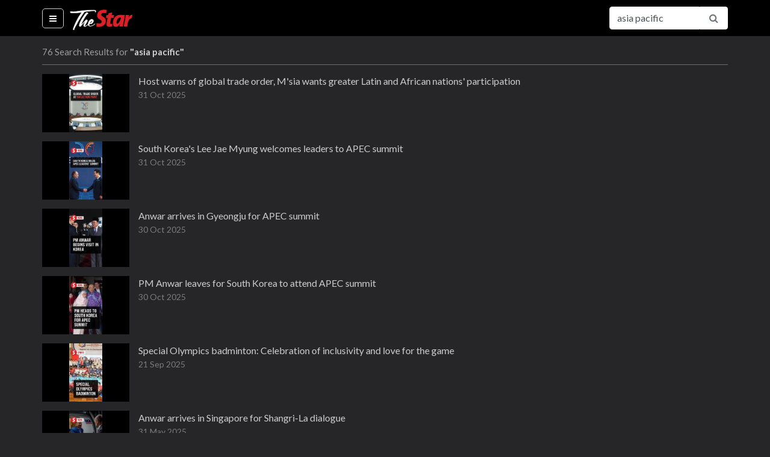

--- FILE ---
content_type: text/html; charset=utf-8
request_url: https://www.thestartv.com/search?q=asia%20pacific
body_size: 11537
content:
<!DOCTYPE html><html lang="en" prefix="og: http://ogp.me/ns#"><head> <meta charset="utf-8"> <meta name="viewport" content="width=device-width, initial-scale=1, shrink-to-fit=no"> <meta http-equiv="X-UA-Compatible" content="IE=edge"> <meta http-equiv="Content-Type" content="text/html; charset=utf-8"/> <title>TheStarTV.com - Videos on Malaysia and Asean news, business, lifestyle, entertainment</title> <meta name="description" content="Watch all the latest videos of news, business, lifestyle and entertainment from Malaysia and the ASEAN region on TheStarTV.com"/>  <link rel="canonical" href="https://www.thestartv.com/search" />   <meta property="og:locale" content="en_US" /><meta property="og:type" content="website" /><meta property="fb:app_id" content="956308324458695" /><meta property="og:title" content="TheStarTV.com - Videos on Malaysia and Asean news, business, lifestyle, entertainment" /><meta property="og:description" content="Watch all the latest videos of news, business, lifestyle and entertainment from Malaysia and the ASEAN region on TheStarTV.com" /><meta property="og:url" content="https://www.thestartv.com/search?q=asia%20pacific" /><meta property="og:site_name" content="TheStarTV.com" /> <meta property="og:image" content="https://www.thestartv.com/assets/images/startv-logo.png" /> <meta name="twitter:card" content="summary"/><meta name="twitter:description" content="Watch all the latest videos of news, business, lifestyle and entertainment from Malaysia and the ASEAN region on TheStarTV.com"/><meta name="twitter:title" content="TheStarTV.com - Videos on Malaysia and Asean news, business, lifestyle, entertainment"/> <meta name="twitter:image" content="https://www.thestartv.com/assets/images/startv-logo.png"/>   <link rel="shortcut icon" type="image/x-icon" href="https://cdn.thestar.com.my/Themes/img/favicon.ico" /> <base href="/" /> <link href="https://fonts.googleapis.com/css?family=Lato:400,700,900" rel="stylesheet"> <link rel="stylesheet" href="https://cdnjs.cloudflare.com/ajax/libs/font-awesome/4.7.0/css/font-awesome.min.css"> <link rel="stylesheet" href="https://cdnjs.cloudflare.com/ajax/libs/animate.css/3.5.2/animate.min.css"> <link rel="stylesheet" href="https://cdnjs.cloudflare.com/ajax/libs/malihu-custom-scrollbar-plugin/3.1.5/jquery.mCustomScrollbar.min.css">  <link rel="stylesheet" class="removeablestylesheet" href="assets/css/styleb.css?v=15">  <link rel="stylesheet" type="text/css" href="https://fonts.googleapis.com/css?family=Lato:300,300i,400,400i,700,700i,900,900i&display=swap" /> <script src="https://ajax.googleapis.com/ajax/libs/jquery/3.5.1/jquery.min.js"></script> <style>#dmVideoContent{position:absolute;left:0px;top:0px;overflow:hidden;}</style> <link rel="stylesheet" href="https://cdn.thestar.com.my/Themes/css/stylec.min.css"></head><body class=""><!-- Google Tag Manager (noscript) --><noscript> <iframe src="https://www.googletagmanager.com/ns.html?id=GTM-TXZ5T57" height="0" width="0" style="display:none;visibility:hidden"></iframe></noscript><!-- End Google Tag Manager (noscript) --><nav class="navbar fixed-top navbar-expand navbar-light bg-light close-search"> <div class="container" style=""> <ul class="navbar-nav mr-auto"> <li class="nav-item menu-options active"> <a class="nav-link bar-menu" href="#" id="showHideMenu"> <i class="fa fa-bars fa-fw"></i> <span class="sr-only">(current)</span> </a> </li> </ul> <a class="navbar-brand" href="/">  <img src=assets/images/startv-logo.png alt="TheStarTV logo" width="105" height="60">  </a> <button class="navbar-toggler" type="button" data-toggle="collapse" data-target="#navbarSupportedContent" aria-controls="navbarSupportedContent" aria-expanded="false" aria-label="Toggle navigation"> <span class="navbar-toggler-icon"></span> </button> <div class="collapse navbar-collapse" id="navbarSupportedContent"><div id="live-navbar" class="live-navbar"> </div> <i class="fa fa-search fa-fw search-button white-theme" id="search-button"></i> <form class="form-inline my-2 my-lg-0 search-form" action="/search"> <div class="input-group nav-btn"> <input type="text" name="q" class="form-control animated search-field" value="asia pacific" placeholder="Search for..." aria-label="Search for..."> <span class="input-group-btn"> <button class="btn btn-outline-secondary pointer" type="submit"><i class="fa fa-search fa-fw"></i></button> <button class="btn btn-outline-secondary pointer" type="button" id="openCloseSearch"><i class="fa fa-search fa-fw"></i></button> <!--<button class="btn btn-outline-secondary pointer" type="button"><i class="fa fa-facebook fa-fw text-info"></i></button>--> </span> </div> </form> </div> </div></nav><div id="searchbar-drop" class="searchbar-drop"> <div class="container"> <form action="/search"> <div class="input-group"> <input type="text" name="q" class="form-control" value="asia pacific" placeholder="Search for..." aria-label="Search for..." aria-describedby="basic-addon2"> <div class="input-group-append"> <button class="btn" type="submit">Search</button> </div> </div> </form> </div></div><div class="container menu"> <div class="menu-container invisible animated" id="theMenu"> <nav class="nav flex-column"> <a class="nav-link" href="/">Home</a>  <a class="nav-link" href="c/news"> News </a>  <a class="nav-link" href="c/business"> Business </a>  <a class="nav-link" href="c/asean"> Asean+ </a>  <a class="nav-link" href="c/lifestyle"> Lifestyle </a>  <a class="nav-link" href="c/sport"> Sport </a>  <a class="nav-link" href="c/esg"> ESG </a> <!--<a class="nav-link" href="/ge14nomination">GE14 Nomination Day</a>--> <a class="nav-link disabled" href="#">Programmes</a>  <a class="nav-link" href="p/star-golden-hearts-award-2025"> 	Star Golden Hearts Award 2025 </a>  <a class="nav-link" href="p/budget-2026"> Budget 2026 </a>  <a class="nav-link" href="p/budget-2025"> Budget 2025 </a>  <a class="nav-link" href="p/life-the-city"> Life & The City </a>  <a class="nav-link" href="p/retro-recipes"> Retro Recipes  </a>  <a class="nav-link" href="p/putting-dr-g-on-the-spot"> Putting Dr G On The Spot </a>  <a class="nav-link" href="p/do-you-know"> Do You Know? </a>  <a class="nav-link disabled" href="#">Themes</a> <a class="nav-link changeTheme" href="#" data-theme="white" data-version="undefined"> <i class="fa fa-square fa-fw clr-white"></i> White </a> <a class="nav-link changeTheme" href="#" data-theme="black" data-version="undefined"> <i class="fa fa-square fa-fw clr-black"></i> Black </a> </nav> </div></div><div class="container content"> <div class="search-results">  <div> 76 Search Results for <span class="search-keyword">"asia pacific"</span> </div> <div>   <a href="v/host-warns-of-global-trade-order-m-sia-wants-greater-latin-and-african-nations-participation" class="color1"> <div class="video-container"> <div class="video-thumbnail"> <img src="https://media.thestartv.com/thumbnails/6904b2001c820_th.jpg"/> </div> <div class="video-detail"> <div class="video-title"> Host warns of global trade order, M'sia wants greater Latin and African nations' participation </div> <div class="video-date"> 31 Oct 2025 </div> </div><!--list-details--></div><!--listing--> </a>    <a href="v/south-korea-s-lee-jae-myung-welcomes-leaders-to-apec-summit" class="color1"> <div class="video-container"> <div class="video-thumbnail"> <img src="https://media.thestartv.com/thumbnails/690457801fa92_th.jpg"/> </div> <div class="video-detail"> <div class="video-title"> South Korea's Lee Jae Myung welcomes leaders to APEC summit </div> <div class="video-date"> 31 Oct 2025 </div> </div><!--list-details--></div><!--listing--> </a>    <a href="v/anwar-arrives-in-gyeongju-for-apec-summit" class="color1"> <div class="video-container"> <div class="video-thumbnail"> <img src="https://media.thestartv.com/thumbnails/6903858bd7c47_th.jpg"/> </div> <div class="video-detail"> <div class="video-title"> Anwar arrives in Gyeongju for APEC summit </div> <div class="video-date"> 30 Oct 2025 </div> </div><!--list-details--></div><!--listing--> </a>    <a href="v/pm-anwar-leaves-for-south-korea-to-attend-apec-summit" class="color1"> <div class="video-container"> <div class="video-thumbnail"> <img src="https://media.thestartv.com/thumbnails/690331f4c1f02_th.jpg"/> </div> <div class="video-detail"> <div class="video-title"> PM Anwar leaves for South Korea to attend APEC summit </div> <div class="video-date"> 30 Oct 2025 </div> </div><!--list-details--></div><!--listing--> </a>    <a href="v/special-olympics-badminton-celebration-of-inclusivity-and-love-for-the-game" class="color1"> <div class="video-container"> <div class="video-thumbnail"> <img src="https://media.thestartv.com/thumbnails/68cfecb53a73f_th.jpg"/> </div> <div class="video-detail"> <div class="video-title"> Special Olympics badminton: Celebration of inclusivity and love for the game </div> <div class="video-date"> 21 Sep 2025 </div> </div><!--list-details--></div><!--listing--> </a>    <a href="v/anwar-arrives-in-singapore-for-shangri-la-dialogue" class="color1"> <div class="video-container"> <div class="video-thumbnail"> <img src="https://media.thestartv.com/thumbnails/683ab0d09455d_th.jpg"/> </div> <div class="video-detail"> <div class="video-title"> Anwar arrives in Singapore for Shangri-La dialogue </div> <div class="video-date"> 31 May 2025 </div> </div><!--list-details--></div><!--listing--> </a>    <a href="v/south-korea-s-yoon-attends-his-impeachment-trial" class="color1"> <div class="video-container"> <div class="video-thumbnail"> <img src="https://media.thestartv.com/thumbnails/67a4483816897_th.jpg"/> </div> <div class="video-detail"> <div class="video-title"> South Korea's Yoon attends his impeachment trial </div> <div class="video-date"> 6 Feb 2025 </div> </div><!--list-details--></div><!--listing--> </a>    <a href="v/closing-the-loop-on-plastic-waste" class="color1"> <div class="video-container"> <div class="video-thumbnail"> <img src="https://media.thestartv.com/thumbnails/674e75d26c72f_th.jpg"/> </div> <div class="video-detail"> <div class="video-title"> Closing the loop on plastic waste </div> <div class="video-date"> 3 Dec 2024 </div> </div><!--list-details--></div><!--listing--> </a>    <a href="v/brics-partner-country-status-won-t-affect-ties-with-other-groupings-dewan-rakyat-told" class="color1"> <div class="video-container"> <div class="video-thumbnail"> <img src="https://media.thestartv.com/thumbnails/6746ebe552468_th.jpg"/> </div> <div class="video-detail"> <div class="video-title"> BRICS partner country status won't affect ties with other groupings, Dewan Rakyat told </div> <div class="video-date"> 27 Nov 2024 </div> </div><!--list-details--></div><!--listing--> </a>    <a href="v/empowering-the-blind-with-tech-insights-star-golden-hearts-award-2024" class="color1"> <div class="video-container"> <div class="video-thumbnail"> <img src="https://media.thestartv.com/thumbnails/673c694756aca_th.jpg"/> </div> <div class="video-detail"> <div class="video-title"> Empowering the blind with tech insights | Star Golden Hearts Award 2024 </div> <div class="video-date"> 19 Nov 2024 </div> </div><!--list-details--></div><!--listing--> </a>    <a href="v/pm-apec-must-set-gold-standard-for-cooperation-to-cope-with-economic-shocks" class="color1"> <div class="video-container"> <div class="video-thumbnail"> <img src="https://media.thestartv.com/thumbnails/6738950af1d47_th.jpg"/> </div> <div class="video-detail"> <div class="video-title"> PM: Apec must set gold standard for cooperation to cope with economic shocks </div> <div class="video-date"> 16 Nov 2024 </div> </div><!--list-details--></div><!--listing--> </a>    <a href="v/biden-xi-and-apec-leaders-meet-for-folkloric-summit-dinner" class="color1"> <div class="video-container"> <div class="video-thumbnail"> <img src="https://media.thestartv.com/thumbnails/67381afdbb17b_th.jpg"/> </div> <div class="video-detail"> <div class="video-title"> Biden, Xi, and APEC leaders meet for folkloric summit dinner </div> <div class="video-date"> 16 Nov 2024 </div> </div><!--list-details--></div><!--listing--> </a>    <a href="v/anwar-urges-apec-members-to-recognise-the-potential-of-non-traditional-alliances" class="color1"> <div class="video-container"> <div class="video-thumbnail"> <img src="https://media.thestartv.com/thumbnails/673819ee66a5f_th.jpg"/> </div> <div class="video-detail"> <div class="video-title"> Anwar urges Apec members to recognise the potential of non-traditional alliances </div> <div class="video-date"> 16 Nov 2024 </div> </div><!--list-details--></div><!--listing--> </a>    <a href="v/us-to-remain-focused-on-indo-pacific-regardless-of-election-outcome-says-blinken" class="color1"> <div class="video-container"> <div class="video-thumbnail"> <img src="https://media.thestartv.com/thumbnails/6709040ea4b84_th.jpg"/> </div> <div class="video-detail"> <div class="video-title"> US to remain focused on Indo-Pacific regardless of election outcome, says Blinken </div> <div class="video-date"> 11 Oct 2024 </div> </div><!--list-details--></div><!--listing--> </a>    <a href="v/malaysia-capable-of-building-ivy-league-world-class-skills-training-sector" class="color1"> <div class="video-container"> <div class="video-thumbnail"> <img src="https://media.thestartv.com/thumbnails/66e2ca759cb64_th.jpg"/> </div> <div class="video-detail"> <div class="video-title"> Malaysia capable of building Ivy League world-class skills training sector </div> <div class="video-date"> 12 Sep 2024 </div> </div><!--list-details--></div><!--listing--> </a>    <a href="v/pope-francis-arrives-in-singapore-for-final-leg-of-asia-pacific-tour" class="color1"> <div class="video-container"> <div class="video-thumbnail"> <img src="https://media.thestartv.com/thumbnails/66e16b0caac9c_th.jpg"/> </div> <div class="video-detail"> <div class="video-title"> Pope Francis arrives in Singapore for final leg of Asia-Pacific tour </div> <div class="video-date"> 11 Sep 2024 </div> </div><!--list-details--></div><!--listing--> </a>    <a href="v/indonesia-s-president-hails-pope-francis-visit-historical" class="color1"> <div class="video-container"> <div class="video-thumbnail"> <img src="https://media.thestartv.com/thumbnails/66d6d94e1db5d_th.jpg"/> </div> <div class="video-detail"> <div class="video-title"> Indonesia's president hails Pope Francis' visit 'historical' </div> <div class="video-date"> 3 Sep 2024 </div> </div><!--list-details--></div><!--listing--> </a>    <a href="v/pope-francis-arrives-in-indonesia-to-begin-asia-pacific-tour" class="color1"> <div class="video-container"> <div class="video-thumbnail"> <img src="https://media.thestartv.com/thumbnails/66d6c4ef0d0a6_th.jpg"/> </div> <div class="video-detail"> <div class="video-title"> Pope Francis arrives in Indonesia to begin Asia-Pacific tour </div> <div class="video-date"> 3 Sep 2024 </div> </div><!--list-details--></div><!--listing--> </a>    <a href="v/smg-wins-top-media-employer-award" class="color1"> <div class="video-container"> <div class="video-thumbnail"> <img src="https://media.thestartv.com/thumbnails/66bb4e2acbe50_th.jpg"/> </div> <div class="video-detail"> <div class="video-title"> SMG wins Top Media Employer Award </div> <div class="video-date"> 13 Aug 2024 </div> </div><!--list-details--></div><!--listing--> </a>    <a href="v/malaysia-welcomes-us-shift-on-israel-palestine-stance-says-pm" class="color1"> <div class="video-container"> <div class="video-thumbnail"> <img src="https://media.thestartv.com/thumbnails/66616e956f006_th.jpg"/> </div> <div class="video-detail"> <div class="video-title"> Malaysia welcomes US shift on Israel-Palestine stance, says PM </div> <div class="video-date"> 6 Jun 2024 </div> </div><!--list-details--></div><!--listing--> </a>    <a href="v/the-evolution-of-direct-selling" class="color1"> <div class="video-container"> <div class="video-thumbnail"> <img src="https://media.thestartv.com/thumbnails/665edfe006b77_th.jpg"/> </div> <div class="video-detail"> <div class="video-title"> The evolution of direct selling </div> <div class="video-date"> 4 Jun 2024 </div> </div><!--list-details--></div><!--listing--> </a>    <a href="v/smg-wins-award-for-trailblazing-e-paper-move" class="color1"> <div class="video-container"> <div class="video-thumbnail"> <img src="https://media.thestartv.com/thumbnails/665714b5355f1_th.jpg"/> </div> <div class="video-detail"> <div class="video-title"> SMG wins award for trailblazing e-paper move </div> <div class="video-date"> 29 May 2024 </div> </div><!--list-details--></div><!--listing--> </a>    <a href="v/star-media-group-lauded-for-fostering-national-unity" class="color1"> <div class="video-container"> <div class="video-thumbnail"> <img src="https://media.thestartv.com/thumbnails/662f6ca394d1a_th.jpg"/> </div> <div class="video-detail"> <div class="video-title"> Star Media Group lauded for fostering national unity </div> <div class="video-date"> 29 Apr 2024 </div> </div><!--list-details--></div><!--listing--> </a>    <a href="v/najib-s-pardon-reports-must-be-based-on-official-statement-from-pardons-board-says-fahmi" class="color1"> <div class="video-container"> <div class="video-thumbnail"> <img src="https://media.thestartv.com/thumbnails/65b8d48eb3b01_th.jpg"/> </div> <div class="video-detail"> <div class="video-title"> Najib's pardon: Reports must be based on official statement from Pardons Board, says Fahmi </div> <div class="video-date"> 30 Jan 2024 </div> </div><!--list-details--></div><!--listing--> </a>    <a href="v/star-media-group-receives-global-media-excellence-award" class="color1"> <div class="video-container"> <div class="video-thumbnail"> <img src="https://media.thestartv.com/thumbnails/65b8d163ce28b_th.jpg"/> </div> <div class="video-detail"> <div class="video-title"> Star Media Group receives Global Media Excellence Award </div> <div class="video-date"> 30 Jan 2024 </div> </div><!--list-details--></div><!--listing--> </a>    <a href="v/caam-has-reached-out-to-us-federal-agency-over-door-part-says-loke" class="color1"> <div class="video-container"> <div class="video-thumbnail"> <img src="https://media.thestartv.com/thumbnails/65aa5071be29c_th.jpg"/> </div> <div class="video-detail"> <div class="video-title"> CAAM has reached out to US federal agency over door part, says Loke </div> <div class="video-date"> 19 Jan 2024 </div> </div><!--list-details--></div><!--listing--> </a>    <a href="v/swiss-pharma-giant-roche-picks-malaysia-for-fih-clinical-trial" class="color1"> <div class="video-container"> <div class="video-thumbnail"> <img src="https://media.thestartv.com/thumbnails/6596bdf61950a_th.jpg"/> </div> <div class="video-detail"> <div class="video-title"> Swiss pharma giant Roche picks Malaysia for FIH clinical trial </div> <div class="video-date"> 4 Jan 2024 </div> </div><!--list-details--></div><!--listing--> </a>    <a href="v/political-stability-attracts-many-industries-to-invest-in-malaysia-says-pm" class="color1"> <div class="video-container"> <div class="video-thumbnail"> <img src="https://media.thestartv.com/thumbnails/655f105d0d808_th.jpg"/> </div> <div class="video-detail"> <div class="video-title"> Political stability attracts many industries to invest in Malaysia, says PM </div> <div class="video-date"> 23 Nov 2023 </div> </div><!--list-details--></div><!--listing--> </a>    <a href="v/apec-summit-concludes-pm-anwar-says-us-needs-to-be-fair-on-gaza-conflict" class="color1"> <div class="video-container"> <div class="video-thumbnail"> <img src="https://media.thestartv.com/thumbnails/6558a38941293_th.jpg"/> </div> <div class="video-detail"> <div class="video-title"> Apec summit concludes, PM Anwar says US needs to be fair on Gaza conflict </div> <div class="video-date"> 18 Nov 2023 </div> </div><!--list-details--></div><!--listing--> </a>    <a href="v/pm-anwar-performs-friday-prayers-and-meets-muslim-tech-players-in-san-francisco" class="color1"> <div class="video-container"> <div class="video-thumbnail"> <img src="https://media.thestartv.com/thumbnails/655865b2c60a7_th.jpg"/> </div> <div class="video-detail"> <div class="video-title"> PM Anwar performs Friday prayers and meets Muslim tech players in San Francisco </div> <div class="video-date"> 18 Nov 2023 </div> </div><!--list-details--></div><!--listing--> </a>    <a href="v/biden-hosts-gala-dinner-for-apec-leaders" class="color1"> <div class="video-container"> <div class="video-thumbnail"> <img src="https://media.thestartv.com/thumbnails/65572efbe331c_th.jpg"/> </div> <div class="video-detail"> <div class="video-title"> Biden hosts gala dinner for Apec leaders </div> <div class="video-date"> 17 Nov 2023 </div> </div><!--list-details--></div><!--listing--> </a>    <a href="v/xi-and-biden-in-san-francisco-for-much-anticipated-meeting" class="color1"> <div class="video-container"> <div class="video-thumbnail"> <img src="https://media.thestartv.com/thumbnails/6554d577e6ee1_th.jpg"/> </div> <div class="video-detail"> <div class="video-title"> Xi and Biden in San Francisco for much-anticipated meeting </div> <div class="video-date"> 15 Nov 2023 </div> </div><!--list-details--></div><!--listing--> </a>    <a href="v/anwar-arrives-in-san-francisco-for-apec-meet-his-maiden-visit-as-prime-minister" class="color1"> <div class="video-container"> <div class="video-thumbnail"> <img src="https://media.thestartv.com/thumbnails/655330426f45d_th.jpg"/> </div> <div class="video-detail"> <div class="video-title"> Anwar arrives in San Francisco for Apec meet, his maiden visit as Prime Minister </div> <div class="video-date"> 14 Nov 2023 </div> </div><!--list-details--></div><!--listing--> </a>    <a href="v/inaugural-asia-pacific-solutions-forum-2023-seeks-to-accelerate-sdg-solutions-in-the-region" class="color1"> <div class="video-container"> <div class="video-thumbnail"> <img src="https://media.thestartv.com/thumbnails/654c48bd4bb4e_th.jpg"/> </div> <div class="video-detail"> <div class="video-title"> Inaugural Asia-Pacific Solutions Forum 2023 seeks to accelerate SDG solutions in the region </div> <div class="video-date"> 9 Nov 2023 </div> </div><!--list-details--></div><!--listing--> </a>    <a href="v/malaysia-intends-to-raise-palestine-issue-at-apec-says-pm" class="color1"> <div class="video-container"> <div class="video-thumbnail"> <img src="https://media.thestartv.com/thumbnails/654b391dc9cb4_th.jpg"/> </div> <div class="video-detail"> <div class="video-title"> Malaysia intends to raise Palestine issue at Apec, says PM </div> <div class="video-date"> 8 Nov 2023 </div> </div><!--list-details--></div><!--listing--> </a>    <a href="v/smg-bags-digital-media-leadership-award" class="color1"> <div class="video-container"> <div class="video-thumbnail"> <img src="https://media.thestartv.com/thumbnails/650c4c0f5bca1_th.jpg"/> </div> <div class="video-detail"> <div class="video-title"> SMG bags Digital Media Leadership Award </div> <div class="video-date"> 21 Sep 2023 </div> </div><!--list-details--></div><!--listing--> </a>    <a href="v/malaysia-s-security-lies-in-and-with-region-and-not-from-it-says-pm" class="color1"> <div class="video-container"> <div class="video-thumbnail"> <img src="https://media.thestartv.com/thumbnails/64d4a80631f92_th.jpg"/> </div> <div class="video-detail"> <div class="video-title"> Malaysia's security lies 'in' and 'with' region and not 'from' it, says PM </div> <div class="video-date"> 10 Aug 2023 </div> </div><!--list-details--></div><!--listing--> </a>    <a href="v/malaysia-s-ahtv-can-be-hub-to-asia-pacific-s-us-778-bil-ev-market" class="color1"> <div class="video-container"> <div class="video-thumbnail"> <img src="https://media.thestartv.com/thumbnails/64b51f6cca85a_th.jpg"/> </div> <div class="video-detail"> <div class="video-title"> Malaysia’s AHTV can be hub to Asia Pacific’s US$778bil EV market </div> <div class="video-date"> 17 Jul 2023 </div> </div><!--list-details--></div><!--listing--> </a>    <a href="v/the-star-s-esther-ng-receives-world-woman-outstanding-editor-award" class="color1"> <div class="video-container"> <div class="video-thumbnail"> <img src="https://media.thestartv.com/thumbnails/64626f5fcf767_th.jpg"/> </div> <div class="video-detail"> <div class="video-title"> The Star's Esther Ng receives World Woman Outstanding Editor award </div> <div class="video-date"> 16 May 2023 </div> </div><!--list-details--></div><!--listing--> </a>    <a href="v/malindo-air-s-rebranding-as-batik-air-marks-beginning-of-exciting-transformation-says-dr-wee" class="color1"> <div class="video-container"> <div class="video-thumbnail"> <img src="https://media.thestartv.com/thumbnails/62cc0e5949156_th.jpg"/> </div> <div class="video-detail"> <div class="video-title"> Malindo Air's rebranding as Batik Air marks beginning of exciting transformation, says Dr Wee </div> <div class="video-date"> 11 Jul 2022 </div> </div><!--list-details--></div><!--listing--> </a>    <a href="v/cainiao-aeropolis-ewtp-a-game-changer-for-logistics-sector" class="color1"> <div class="video-container"> <div class="video-thumbnail"> <img src="https://media.thestartv.com/thumbnails/617faf6656347_th.jpg"/> </div> <div class="video-detail"> <div class="video-title"> Cainiao Aeropolis eWTP - A game changer for logistics sector </div> <div class="video-date"> 1 Nov 2021 </div> </div><!--list-details--></div><!--listing--> </a>    <a href="v/wong-chun-wai-ksi-lifetime-achievement-award-a-tribute-to-colleagues-the-star" class="color1"> <div class="video-container"> <div class="video-thumbnail"> <img src="https://media.thestartv.com/thumbnails/61768042334a6_th.jpg"/> </div> <div class="video-detail"> <div class="video-title"> Wong Chun Wai: KSI lifetime achievement award a tribute to colleagues, The Star </div> <div class="video-date"> 25 Oct 2021 </div> </div><!--list-details--></div><!--listing--> </a>    <a href="v/brighter-days-ahead-as-delta-subsides" class="color1"> <div class="video-container"> <div class="video-thumbnail"> <img src="https://media.thestartv.com/thumbnails/616feea3d0908_th.jpg"/> </div> <div class="video-detail"> <div class="video-title"> Brighter days ahead as Delta subsides </div> <div class="video-date"> 20 Oct 2021 </div> </div><!--list-details--></div><!--listing--> </a>    <a href="v/azmin-justifies-apec-spending-gets-into-heated-argument-with-guan-eng" class="color1"> <div class="video-container"> <div class="video-thumbnail"> <img src="https://media.thestartv.com/thumbnails/5fc8869451a9c_th.jpg"/> </div> <div class="video-detail"> <div class="video-title"> Azmin justifies Apec spending, gets into heated argument with Guan Eng </div> <div class="video-date"> 3 Dec 2020 </div> </div><!--list-details--></div><!--listing--> </a>    <a href="v/former-ceo-wife-charged-over-rm-145-mil-cbt-case" class="color1"> <div class="video-container"> <div class="video-thumbnail"> <img src="https://media.thestartv.com/thumbnails/5fbccf119737d_th.jpg"/> </div> <div class="video-detail"> <div class="video-title"> Former CEO, wife charged over RM145mil CBT case </div> <div class="video-date"> 24 Nov 2020 </div> </div><!--list-details--></div><!--listing--> </a>    <a href="v/pm-stand-united-against-covid-19-towards-sustainable-regional-economic-recovery" class="color1"> <div class="video-container"> <div class="video-thumbnail"> <img src="https://media.thestartv.com/thumbnails/5fb7cb21aea47_th.jpg"/> </div> <div class="video-detail"> <div class="video-title"> PM: Stand united against Covid-19, towards sustainable regional economic recovery </div> <div class="video-date"> 20 Nov 2020 </div> </div><!--list-details--></div><!--listing--> </a>    <a href="v/apec-ceo-dialogues-bolster-digital-economy-make-it-inclusive-says-muhyiddin" class="color1"> <div class="video-container"> <div class="video-thumbnail"> <img src="https://media.thestartv.com/thumbnails/5fb5e5f1ab555_th.jpg"/> </div> <div class="video-detail"> <div class="video-title"> Apec CEO Dialogues: Bolster digital economy, make it inclusive, says Muhyiddin </div> <div class="video-date"> 19 Nov 2020 </div> </div><!--list-details--></div><!--listing--> </a>    <a href="v/covid-19-new-virus-hotspots-emerge-in-asia-pacific" class="color1"> <div class="video-container"> <div class="video-thumbnail"> <img src="https://media.thestartv.com/thumbnails/5f22d0262f73a_th.jpg"/> </div> <div class="video-detail"> <div class="video-title"> Covid-19: New virus hotspots emerge in Asia Pacific </div> <div class="video-date"> 30 Jul 2020 </div> </div><!--list-details--></div><!--listing--> </a>    <a href="v/pm-it-s-important-to-tell-the-world-that-m-sia-is-still-open-for-business" class="color1"> <div class="video-container"> <div class="video-thumbnail"> <img src="https://media.thestartv.com/thumbnails/5eda1f5c2f951_th.jpg"/> </div> <div class="video-detail"> <div class="video-title"> PM: It’s important to tell the world that M’sia is still open for business </div> <div class="video-date"> 5 Jun 2020 </div> </div><!--list-details--></div><!--listing--> </a>    <a href="v/pm-m-sia-committed-in-global-fight-against-covid-19" class="color1"> <div class="video-container"> <div class="video-thumbnail"> <img src="https://media.thestartv.com/thumbnails/5ea3b74970874_th.jpg"/> </div> <div class="video-detail"> <div class="video-title"> PM: M'sia committed in global fight against Covid-19 </div> <div class="video-date"> 25 Apr 2020 </div> </div><!--list-details--></div><!--listing--> </a>    <a href="v/anwar-don-t-pressure-dr-mahathir-and-me-over-power-transition" class="color1"> <div class="video-container"> <div class="video-thumbnail"> <img src="https://media.thestartv.com/thumbnails/5e4e97475f6e9_th.jpg"/> </div> <div class="video-detail"> <div class="video-title"> Anwar: Don't pressure Dr Mahathir and me over power transition </div> <div class="video-date"> 20 Feb 2020 </div> </div><!--list-details--></div><!--listing--> </a>    <a href="v/dr-m-says-he-s-in-the-dark-over-sd-will-step-down-after-apec" class="color1"> <div class="video-container"> <div class="video-thumbnail"> <img src="https://media.thestartv.com/thumbnails/5e4649f07220d_th.jpg"/> </div> <div class="video-detail"> <div class="video-title"> Dr M says he's in the dark over SD, will step down after Apec </div> <div class="video-date"> 14 Feb 2020 </div> </div><!--list-details--></div><!--listing--> </a>    <a href="v/obama-on-gender-equality" class="color1"> <div class="video-container"> <div class="video-thumbnail"> <img src="https://media.thestartv.com/thumbnails/5df371f702ea0_th.jpg"/> </div> <div class="video-detail"> <div class="video-title"> Obama on gender equality </div> <div class="video-date"> 13 Dec 2019 </div> </div><!--list-details--></div><!--listing--> </a>    <a href="v/we-have-more-in-common-than-differences-barack-obama-reminds-young-leaders" class="color1"> <div class="video-container"> <div class="video-thumbnail"> <img src="https://media.thestartv.com/thumbnails/5df35b031043b_th.jpg"/> </div> <div class="video-detail"> <div class="video-title"> We have more in common than differences, Barack Obama reminds young leaders </div> <div class="video-date"> 13 Dec 2019 </div> </div><!--list-details--></div><!--listing--> </a>    <a href="v/michelle-obama-explains-imposter-syndrome" class="color1"> <div class="video-container"> <div class="video-thumbnail"> <img src="https://media.thestartv.com/thumbnails/5df255df74855_th.jpg"/> </div> <div class="video-detail"> <div class="video-title"> Michelle Obama explains imposter syndrome </div> <div class="video-date"> 12 Dec 2019 </div> </div><!--list-details--></div><!--listing--> </a>    <a href="v/michelle-obama-takes-giving-girls-an-education-to-heart" class="color1"> <div class="video-container"> <div class="video-thumbnail"> <img src="https://media.thestartv.com/thumbnails/5df24cbdc1c2c_th.jpg"/> </div> <div class="video-detail"> <div class="video-title"> Michelle Obama takes giving girls an education to heart </div> <div class="video-date"> 12 Dec 2019 </div> </div><!--list-details--></div><!--listing--> </a>    <a href="v/plan-your-joy-suggests-michelle-obama" class="color1"> <div class="video-container"> <div class="video-thumbnail"> <img src="https://media.thestartv.com/thumbnails/5df24bb03c234_th.jpg"/> </div> <div class="video-detail"> <div class="video-title"> “Plan your joy,” suggests Michelle Obama </div> <div class="video-date"> 12 Dec 2019 </div> </div><!--list-details--></div><!--listing--> </a>    <a href="v/michelle-obama-advises-young-asia-pacific-leaders-to-stay-high-in-living-their-lives" class="color1"> <div class="video-container"> <div class="video-thumbnail"> <img src="https://media.thestartv.com/thumbnails/5df213f0baced_th.jpg"/> </div> <div class="video-detail"> <div class="video-title"> Michelle Obama advises young Asia Pacific leaders to ‘stay high’ in living their lives </div> <div class="video-date"> 12 Dec 2019 </div> </div><!--list-details--></div><!--listing--> </a>    <a href="v/michelle-obama-it-s-okay-to-not-have-it-all" class="color1"> <div class="video-container"> <div class="video-thumbnail"> <img src="https://media.thestartv.com/thumbnails/5df20dd9afd8d_th.jpg"/> </div> <div class="video-detail"> <div class="video-title"> Michelle Obama: It’s okay to not have it all </div> <div class="video-date"> 12 Dec 2019 </div> </div><!--list-details--></div><!--listing--> </a>    <a href="v/dr-m-calls-on-apec-members-to-adopt-shared-prosperity-philosophy" class="color1"> <div class="video-container"> <div class="video-thumbnail"> <img src="https://media.thestartv.com/thumbnails/5de75ecf1414b_th.jpg"/> </div> <div class="video-detail"> <div class="video-title"> Dr M calls on Apec members to adopt shared prosperity philosophy </div> <div class="video-date"> 4 Dec 2019 </div> </div><!--list-details--></div><!--listing--> </a>    <a href="v/dr-m-apec-countries-decided-not-necessary-to-hold-meeting-in-us" class="color1"> <div class="video-container"> <div class="video-thumbnail"> <img src="https://media.thestartv.com/thumbnails/5de75c96923a0_th.jpg"/> </div> <div class="video-detail"> <div class="video-title"> Dr M: Apec countries decided not necessary to hold meeting in US </div> <div class="video-date"> 4 Dec 2019 </div> </div><!--list-details--></div><!--listing--> </a>    <a href="v/dr-m-gov-mulling-over-reshuffle-possibly-before-apec" class="color1"> <div class="video-container"> <div class="video-thumbnail"> <img src="https://media.thestartv.com/thumbnails/5dd5469b8c698_th.jpg"/> </div> <div class="video-detail"> <div class="video-title"> Dr M: Gov mulling over reshuffle, possibly before APEC </div> <div class="video-date"> 20 Nov 2019 </div> </div><!--list-details--></div><!--listing--> </a>    <a href="v/better-cities-for-a-better-tomorrow" class="color1"> <div class="video-container"> <div class="video-thumbnail"> <img src="https://media.thestartv.com/thumbnails/5da82e9159455_th.jpg"/> </div> <div class="video-detail"> <div class="video-title"> Better cities for a better tomorrow </div> <div class="video-date"> 17 Oct 2019 </div> </div><!--list-details--></div><!--listing--> </a>    <a href="v/dr-m-govt-okay-with-selling-mas-but-wants-its-identity-retained" class="color1"> <div class="video-container"> <div class="video-thumbnail"> <img src="https://media.thestartv.com/thumbnails/5d11bc711b4ea_th.jpg"/> </div> <div class="video-detail"> <div class="video-title"> Dr M: Govt okay with selling MAS, but wants its identity retained </div> <div class="video-date"> 25 Jun 2019 </div> </div><!--list-details--></div><!--listing--> </a>    <a href="v/dr-m-felda-chairman-resigned-due-to-health-reasons" class="color1"> <div class="video-container"> <div class="video-thumbnail"> <img src="https://media.thestartv.com/thumbnails/5d11b54a3866e_th.jpg"/> </div> <div class="video-detail"> <div class="video-title"> Dr M: Felda chairman resigned due to health reasons </div> <div class="video-date"> 25 Jun 2019 </div> </div><!--list-details--></div><!--listing--> </a>    <a href="v/dr-m-vows-stern-action-against-pasir-gudang-polluter" class="color1"> <div class="video-container"> <div class="video-thumbnail"> <img src="https://media.thestartv.com/thumbnails/5d11b297d8646_th.jpg"/> </div> <div class="video-detail"> <div class="video-title"> Dr M vows stern action against Pasir Gudang polluter </div> <div class="video-date"> 25 Jun 2019 </div> </div><!--list-details--></div><!--listing--> </a>    <a href="v/us-china-trade-war-damaging-risks-turning-into-cold-war-says-dr-m" class="color1"> <div class="video-container"> <div class="video-thumbnail"> <img src="https://media.thestartv.com/thumbnails/5d11b0038c514_th.jpg"/> </div> <div class="video-detail"> <div class="video-title"> US-China trade war damaging, risks turning into cold war, says Dr M </div> <div class="video-date"> 25 Jun 2019 </div> </div><!--list-details--></div><!--listing--> </a>    <a href="v/apu-throws-first-ponggal-festival" class="color1"> <div class="video-container"> <div class="video-thumbnail"> <img src="https://media.thestartv.com/thumbnails/5c3ddd589e49b_th.jpg"/> </div> <div class="video-detail"> <div class="video-title"> APU throws first Ponggal festival </div> <div class="video-date"> 15 Jan 2019 </div> </div><!--list-details--></div><!--listing--> </a>    <a href="v/malaysia-s-super-mechanics-learn-from-renault-f-1-team" class="color1"> <div class="video-container"> <div class="video-thumbnail"> <img src="https://media.thestartv.com/thumbnails/5c06b82678a71_th.jpg"/> </div> <div class="video-detail"> <div class="video-title"> Malaysia's 'super mechanics' learn from Renault F1 team </div> <div class="video-date"> 5 Dec 2018 </div> </div><!--list-details--></div><!--listing--> </a>    <a href="v/dr-m-says-globalisation-needs-fixing" class="color1"> <div class="video-container"> <div class="video-thumbnail"> <img src="https://media.thestartv.com/thumbnails/5bf03ea6a04f2_th.jpg"/> </div> <div class="video-detail"> <div class="video-title"> Dr M says globalisation needs fixing </div> <div class="video-date"> 18 Nov 2018 </div> </div><!--list-details--></div><!--listing--> </a>    <a href="v/asia-pacific-nations-sign-sweeping-trade-deal" class="color1"> <div class="video-container"> <div class="video-thumbnail"> <img src="https://media.thestartv.com/thumbnails/5aa200ea27fa2_th.jpg"/> </div> <div class="video-detail"> <div class="video-title"> Asia-Pacific nations sign sweeping trade deal </div> <div class="video-date"> 9 Mar 2018 </div> </div><!--list-details--></div><!--listing--> </a>    <a href="v/liow-asia-pacific-ministerial-conference-on-civil-aviation-has-achieved-excellent-results" class="color1"> <div class="video-container"> <div class="video-thumbnail"> <img src="https://media.thestartv.com/thumbnails/5a732dcc99596_th.jpg"/> </div> <div class="video-detail"> <div class="video-title"> Liow: Asia-Pacific ministerial conference on civil aviation has achieved excellent results </div> <div class="video-date"> 1 Feb 2018 </div> </div><!--list-details--></div><!--listing--> </a>    <a href="v/trans-pacific-trade-pact-to-be-signed-without-us" class="color1"> <div class="video-container"> <div class="video-thumbnail"> <img src="https://media.thestartv.com/thumbnails/5a689290ddfad_th.jpg"/> </div> <div class="video-detail"> <div class="video-title"> Trans-Pacific trade pact to be signed without US </div> <div class="video-date"> 24 Jan 2018 </div> </div><!--list-details--></div><!--listing--> </a>    <a href="v/pm-on-anti-globalisation-and-tpp" class="color1"> <div class="video-container"> <div class="video-thumbnail"> <img src="https://media.thestartv.com/thumbnails/5a05bc9c756ad_th.jpg"/> </div> <div class="video-detail"> <div class="video-title"> PM on anti-globalisation and TPP </div> <div class="video-date"> 10 Nov 2017 </div> </div><!--list-details--></div><!--listing--> </a>    <a href="v/typhoon-damrey-slams-southern-vietnam-5-people-killed" class="color1"> <div class="video-container"> <div class="video-thumbnail"> <img src="https://media.thestartv.com/thumbnails/59fda84042c2c_th.jpg"/> </div> <div class="video-detail"> <div class="video-title"> Typhoon Damrey slams southern Vietnam, 5 people killed </div> <div class="video-date"> 4 Nov 2017 </div> </div><!--list-details--></div><!--listing--> </a>    <a href="v/drone-phone-malaysian-adventure-finding-patrick-into-the-cave" class="color1"> <div class="video-container"> <div class="video-thumbnail"> <img src="https://media.thestartv.com/thumbnails/59df74c13a214_th.jpg"/> </div> <div class="video-detail"> <div class="video-title"> Drone & Phone: Malaysian Adventure - Finding Patrick, into the cave </div> <div class="video-date"> 12 Oct 2017 </div> </div><!--list-details--></div><!--listing--> </a>   </div>  <footer> <div class="footer-logo">  <img src="assets/images/startv-logo-footer.png" alt="TheStarTV logo">  </div> <div class="links"> <nav class="nav"> <a class="nav-link" href="/about">About</a> <a class="nav-link" href="/contactus">Contact</a> <a class="nav-link" href="http://www.thestar.com.my/terms/">Terms</a> <a class="nav-link" href="http://www.thestar.com.my/privacy/">Privacy Policy</a> <a class="nav-link" href="https://www.facebook.com/TheStarTVdotcom/">Facebook</a> </nav> <div class="copyright-text"> Copyright &copy; 1995-2026 Star Media Group Berhad [197101000523 (10894-D)] </div> </div></footer> </div></div><script async> var AUTOPLAY = '1'; var AUTOPLAYLOAD = '1'; var HTMLPUSH = '0'; var WSPORT = parseInt('NaN');</script><!-- Optional JavaScript --><script src="https://cdnjs.cloudflare.com/ajax/libs/jquery/3.2.1/jquery.min.js" crossorigin="anonymous"></script><script src="https://cdnjs.cloudflare.com/ajax/libs/popper.js/1.11.0/umd/popper.min.js" crossorigin="anonymous"></script><script src="https://cdnjs.cloudflare.com/ajax/libs/twitter-bootstrap/4.0.0-beta/js/bootstrap.min.js" crossorigin="anonymous"></script><script src="https://cdnjs.cloudflare.com/ajax/libs/malihu-custom-scrollbar-plugin/3.1.5/jquery.mCustomScrollbar.min.js" crossorigin="anonymous"></script><script src="https://cdnjs.cloudflare.com/ajax/libs/js-cookie/2.1.4/js.cookie.min.js" crossorigin="anonymous"></script><!--<script src="https://cdnjs.cloudflare.com/ajax/libs/reconnecting-websocket/1.0.0/reconnecting-websocket.min.js" crossorigin="anonymous"></script>--><!--<script src="https://cdnjs.cloudflare.com/ajax/libs/chance/1.0.12/chance.min.js" crossorigin="anonymous"></script>--><!--<script src="https://www.youtube.com/iframe_api"></script>--><script src="assets/js/main.js?v=15"></script><script src="https://cdn.thestar.com.my/GlobalBar/global-bar.min.js" type="text/javascript" charset="utf-8" tgflag="0" id="globalbar"></script><!-- Google Tag Manager --><script>(function (w, d, s, l, i) { w[ l ] = w[ l ] || []; w[ l ].push({ 'gtm.start': new Date().getTime(), event: 'gtm.js' }); var f = d.getElementsByTagName(s)[ 0 ], j = d.createElement(s), dl = l != 'dataLayer' ? '&l=' + l : ''; j.async = true; j.src = 'https://www.googletagmanager.com/gtm.js?id=' + i + dl; f.parentNode.insertBefore(j, f);})(window, document, 'script', 'dataLayer', 'GTM-TXZ5T57');</script><!-- End Google Tag Manager --><!-- Live page notification --><style> .big-thumb{ display:block !important; max-height:100% !important; } .big-thumb .video-description{ padding:12px 0 10px 0; } .navbar > .container .navbar-collapse > .live-navbar > div:first-child { color:#f6a623 !important; animation:none !important; } .navbar > .container .navbar-collapse > .live-navbar > div:last-child a { color:#f6a623 !important; font-weight:bold; }</style><script> $.getJSON('https://s3-ap-southeast-1.amazonaws.com/smgvms/ge14/ge14livefeed-wp.json', function(data) { $.each(data.livefeeds, function(k, v) { if (v.enabled == 'enabled') { $("#live-navbar").append( '<div>' + '<a href="' + v.feed + '">' + 'Live :' + '</a>' + '</div>' + '<div>' + '<a href="' + v.feed + '">' + v.title + '</a>' + '</div>'); $("#showLiveNotification").append( '<a href="' + v.feed + '">' + '<div class="video-container big-thumb">' + '<div class="video-thumbnail">' + '<img src="' + v.imagesrc + '" />' + '</div>' + '<div class="video-detail">' + '<div class="video-description">' + v.description + '</div>' + '</div>' + '</div>' + '</a>'); } });});</script><!-- Sharing code to replace<script type="text/javascript"> (function () { var s = document.createElement('script'); s.type = 'text/javascript'; s.async = true; s.src = ('https:' == document.location.protocol ? 'https://s' : 'http://i') + '.po.st/static/v4/post-widget.js#publisherKey=at95q9248m68gq2mq975'; var x = document.getElementsByTagName('script')[0]; x.parentNode.insertBefore(s, x); })();</script>--><!-- End Sharing code --><!--<script src='https://www.googletagservices.com/tag/js/gpt.js'></script>--><!--&lt;!&ndash; Audience KeyValues &ndash;&gt;--><!--<script src="https://ad.crwdcntrl.net/5/c=5593/pe=y/var=lotauds"></script>--><!--<script type="text/javascript">--> <!--var dartCCKey = "lotaudiences";--> <!--var dartCC = "";--> <!--if (typeof(lotauds) != 'undefined')--> <!--{--> <!--for (var cci = 0; cci < lotauds.Profile.Audiences.Audience.length; cci++)--> <!--{--> <!--if (cci > 0) dartCC += ",";--> <!--dartCC += lotauds.Profile.Audiences.Audience[cci].abbr;--> <!--}--> <!--}--><!--</script>--><!--<script>--> <!--googletag.cmd.push(function() {--> <!--googletag.defineSlot('/5808/17_startv_rect_atf', [300, 250], 'div-gpt-ad-1504858365851-0').addService(googletag.pubads());--> <!--googletag.pubads().setTargeting(dartCCKey, [dartCC]);--> <!--googletag.pubads().enableSingleRequest();--> <!--googletag.pubads().enableSyncRendering();--> <!--googletag.enableServices();--> <!--});--><!--</script>--></body></html>